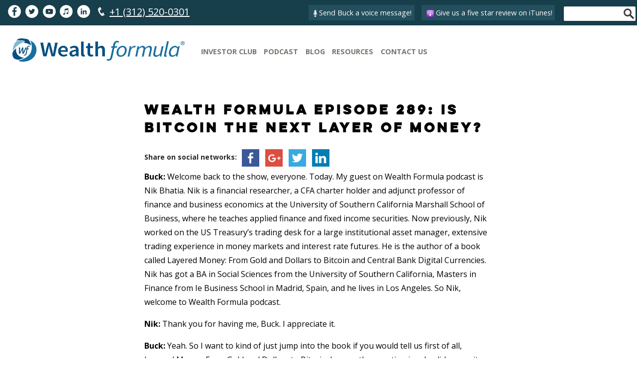

--- FILE ---
content_type: text/html; charset=UTF-8
request_url: https://www.wealthformula.com/transcripts/wealth-formula-episode-289-is-bitcoin-the-next-layer-of-money/
body_size: 22456
content:
<!DOCTYPE html>
<html lang="en-US" >

<head>
	    
	<!-- cambio 30/09/2019 --> 
	<!-- Google Tag Manager : added 09/08/2019 -->
	<script>(function(w,d,s,l,i){w[l]=w[l]||[];w[l].push({'gtm.start':
	new Date().getTime(),event:'gtm.js'});var f=d.getElementsByTagName(s)[0],
	j=d.createElement(s),dl=l!='dataLayer'?'&l='+l:'';j.async=true;j.src=
	'https://www.googletagmanager.com/gtm.js?id='+i+dl;f.parentNode.insertBefore(j,f);
	})(window,document,'script','dataLayer','GTM-5PWJ6LH');</script>
	<!-- End Google Tag Manager -->

	<!-- Global site tag (gtag.js) - Google Analytics -->
	<!-- script async src="https://www.googletagmanager.com/gtag/js?id=UA-44790231-8"></script>
	<script>
	  window.dataLayer = window.dataLayer || [];
	  function gtag(){dataLayer.push(arguments);}
	  gtag('js', new Date());
	
	  gtag('config', 'UA-44790231-8');
	</script-->

    <meta charset="UTF-8">
    <meta name="viewport" content="width=device-width, initial-scale=1">
    
    <link href="https://fonts.googleapis.com/css?family=Open+Sans:400,700" rel="stylesheet">
    
    <link href="https://fonts.googleapis.com/css?family=Raleway:700" rel="stylesheet">
    
    <link rel='stylesheet' href='https://www.wealthformula.com/wp-content/themes/wealthformula3/fonts/didot/stylesheet.css' type='text/css' media='all' />
    
    <link rel='stylesheet' href='https://www.wealthformula.com/wp-content/themes/wealthformula3/fonts/lulo/stylesheet.css' type='text/css' media='all' />
    
    <link rel='stylesheet' href='https://www.wealthformula.com/wp-content/themes/wealthformula3/style.css?v=2.37.6974c55e6910d' type='text/css' media='all' />
    
    <script type="text/javascript" src="https://www.wealthformula.com/wp-includes/js/jquery/jquery.min.js?ver=3.7.0"></script>
    
    <meta name='robots' content='index, follow, max-image-preview:large, max-snippet:-1, max-video-preview:-1' />

	<!-- This site is optimized with the Yoast SEO plugin v26.6 - https://yoast.com/wordpress/plugins/seo/ -->
	<title>Wealth Formula Episode 289: Is Bitcoin the Next Layer of Money? - Wealth Formula</title>
	<link rel="canonical" href="https://www.wealthformula.com/transcripts/wealth-formula-episode-289-is-bitcoin-the-next-layer-of-money/" />
	<meta property="og:locale" content="en_US" />
	<meta property="og:type" content="article" />
	<meta property="og:title" content="Wealth Formula Episode 289: Is Bitcoin the Next Layer of Money? - Wealth Formula" />
	<meta property="og:description" content="Buck: Welcome back to the show, everyone. Today. My guest on Wealth Formula podcast is Nik Bhatia. Nik is a financial researcher, a CFA charter holder and adjunct professor of finance and business economics at the University of Southern California Marshall School of Business, where he teaches applied finance and fixed [&hellip;]" />
	<meta property="og:url" content="https://www.wealthformula.com/transcripts/wealth-formula-episode-289-is-bitcoin-the-next-layer-of-money/" />
	<meta property="og:site_name" content="Wealth Formula" />
	<meta property="article:publisher" content="https://www.facebook.com/wealthformulapodcast/" />
	<meta property="article:published_time" content="2021-11-09T17:21:59+00:00" />
	<meta property="article:modified_time" content="2021-11-09T17:22:03+00:00" />
	<meta name="author" content="Phil" />
	<meta name="twitter:card" content="summary_large_image" />
	<meta name="twitter:creator" content="@BuckJoffrey" />
	<meta name="twitter:site" content="@BuckJoffrey" />
	<script type="application/ld+json" class="yoast-schema-graph">{"@context":"https://schema.org","@graph":[{"@type":"Article","@id":"https://www.wealthformula.com/transcripts/wealth-formula-episode-289-is-bitcoin-the-next-layer-of-money/#article","isPartOf":{"@id":"https://www.wealthformula.com/transcripts/wealth-formula-episode-289-is-bitcoin-the-next-layer-of-money/"},"author":{"name":"Phil","@id":"https://www.wealthformula.com/#/schema/person/8b71c455bb1d6cdeb7f83a177114a15b"},"headline":"Wealth Formula Episode 289: Is Bitcoin the Next Layer of Money?","datePublished":"2021-11-09T17:21:59+00:00","dateModified":"2021-11-09T17:22:03+00:00","mainEntityOfPage":{"@id":"https://www.wealthformula.com/transcripts/wealth-formula-episode-289-is-bitcoin-the-next-layer-of-money/"},"wordCount":4971,"commentCount":0,"publisher":{"@id":"https://www.wealthformula.com/#organization"},"articleSection":["Transcripts"],"inLanguage":"en-US"},{"@type":"WebPage","@id":"https://www.wealthformula.com/transcripts/wealth-formula-episode-289-is-bitcoin-the-next-layer-of-money/","url":"https://www.wealthformula.com/transcripts/wealth-formula-episode-289-is-bitcoin-the-next-layer-of-money/","name":"Wealth Formula Episode 289: Is Bitcoin the Next Layer of Money? - Wealth Formula","isPartOf":{"@id":"https://www.wealthformula.com/#website"},"datePublished":"2021-11-09T17:21:59+00:00","dateModified":"2021-11-09T17:22:03+00:00","breadcrumb":{"@id":"https://www.wealthformula.com/transcripts/wealth-formula-episode-289-is-bitcoin-the-next-layer-of-money/#breadcrumb"},"inLanguage":"en-US","potentialAction":[{"@type":"ReadAction","target":["https://www.wealthformula.com/transcripts/wealth-formula-episode-289-is-bitcoin-the-next-layer-of-money/"]}]},{"@type":"BreadcrumbList","@id":"https://www.wealthformula.com/transcripts/wealth-formula-episode-289-is-bitcoin-the-next-layer-of-money/#breadcrumb","itemListElement":[{"@type":"ListItem","position":1,"name":"Home","item":"https://www.wealthformula.com/"},{"@type":"ListItem","position":2,"name":"Wealth Formula Episode 289: Is Bitcoin the Next Layer of Money?"}]},{"@type":"WebSite","@id":"https://www.wealthformula.com/#website","url":"https://www.wealthformula.com/","name":"Wealth Formula","description":"Financial Education and Entrepreneurship for Professionals","publisher":{"@id":"https://www.wealthformula.com/#organization"},"potentialAction":[{"@type":"SearchAction","target":{"@type":"EntryPoint","urlTemplate":"https://www.wealthformula.com/?s={search_term_string}"},"query-input":{"@type":"PropertyValueSpecification","valueRequired":true,"valueName":"search_term_string"}}],"inLanguage":"en-US"},{"@type":"Organization","@id":"https://www.wealthformula.com/#organization","name":"Wealth Formula","url":"https://www.wealthformula.com/","logo":{"@type":"ImageObject","inLanguage":"en-US","@id":"https://www.wealthformula.com/#/schema/logo/image/","url":"https://www.wealthformula.com/wp-content/uploads/2018/01/logo-squarex2000.jpg","contentUrl":"https://www.wealthformula.com/wp-content/uploads/2018/01/logo-squarex2000.jpg","width":2000,"height":2000,"caption":"Wealth Formula"},"image":{"@id":"https://www.wealthformula.com/#/schema/logo/image/"},"sameAs":["https://www.facebook.com/wealthformulapodcast/","https://x.com/BuckJoffrey"]},{"@type":"Person","@id":"https://www.wealthformula.com/#/schema/person/8b71c455bb1d6cdeb7f83a177114a15b","name":"Phil","image":{"@type":"ImageObject","inLanguage":"en-US","@id":"https://www.wealthformula.com/#/schema/person/image/","url":"https://secure.gravatar.com/avatar/ec5c26164e4dc6b39d0fae3f2b11361e8d71d3b1c7ad256701195166e8023d21?s=96&d=mm&r=g","contentUrl":"https://secure.gravatar.com/avatar/ec5c26164e4dc6b39d0fae3f2b11361e8d71d3b1c7ad256701195166e8023d21?s=96&d=mm&r=g","caption":"Phil"}}]}</script>
	<!-- / Yoast SEO plugin. -->


<link rel='dns-prefetch' href='//ws.sharethis.com' />
<link rel="alternate" title="oEmbed (JSON)" type="application/json+oembed" href="https://www.wealthformula.com/wp-json/oembed/1.0/embed?url=https%3A%2F%2Fwww.wealthformula.com%2Ftranscripts%2Fwealth-formula-episode-289-is-bitcoin-the-next-layer-of-money%2F" />
<link rel="alternate" title="oEmbed (XML)" type="text/xml+oembed" href="https://www.wealthformula.com/wp-json/oembed/1.0/embed?url=https%3A%2F%2Fwww.wealthformula.com%2Ftranscripts%2Fwealth-formula-episode-289-is-bitcoin-the-next-layer-of-money%2F&#038;format=xml" />
<style id='wp-img-auto-sizes-contain-inline-css' type='text/css'>
img:is([sizes=auto i],[sizes^="auto," i]){contain-intrinsic-size:3000px 1500px}
/*# sourceURL=wp-img-auto-sizes-contain-inline-css */
</style>
<style id='wp-emoji-styles-inline-css' type='text/css'>

	img.wp-smiley, img.emoji {
		display: inline !important;
		border: none !important;
		box-shadow: none !important;
		height: 1em !important;
		width: 1em !important;
		margin: 0 0.07em !important;
		vertical-align: -0.1em !important;
		background: none !important;
		padding: 0 !important;
	}
/*# sourceURL=wp-emoji-styles-inline-css */
</style>
<link rel='stylesheet' id='wp-block-library-css' href='https://www.wealthformula.com/wp-includes/css/dist/block-library/style.min.css?ver=6.9' type='text/css' media='all' />
<style id='classic-theme-styles-inline-css' type='text/css'>
/*! This file is auto-generated */
.wp-block-button__link{color:#fff;background-color:#32373c;border-radius:9999px;box-shadow:none;text-decoration:none;padding:calc(.667em + 2px) calc(1.333em + 2px);font-size:1.125em}.wp-block-file__button{background:#32373c;color:#fff;text-decoration:none}
/*# sourceURL=/wp-includes/css/classic-themes.min.css */
</style>
<style id='powerpress-player-block-style-inline-css' type='text/css'>


/*# sourceURL=https://www.wealthformula.com/wp-content/plugins/powerpress/blocks/player-block/build/style-index.css */
</style>
<style id='global-styles-inline-css' type='text/css'>
:root{--wp--preset--aspect-ratio--square: 1;--wp--preset--aspect-ratio--4-3: 4/3;--wp--preset--aspect-ratio--3-4: 3/4;--wp--preset--aspect-ratio--3-2: 3/2;--wp--preset--aspect-ratio--2-3: 2/3;--wp--preset--aspect-ratio--16-9: 16/9;--wp--preset--aspect-ratio--9-16: 9/16;--wp--preset--color--black: #000000;--wp--preset--color--cyan-bluish-gray: #abb8c3;--wp--preset--color--white: #ffffff;--wp--preset--color--pale-pink: #f78da7;--wp--preset--color--vivid-red: #cf2e2e;--wp--preset--color--luminous-vivid-orange: #ff6900;--wp--preset--color--luminous-vivid-amber: #fcb900;--wp--preset--color--light-green-cyan: #7bdcb5;--wp--preset--color--vivid-green-cyan: #00d084;--wp--preset--color--pale-cyan-blue: #8ed1fc;--wp--preset--color--vivid-cyan-blue: #0693e3;--wp--preset--color--vivid-purple: #9b51e0;--wp--preset--gradient--vivid-cyan-blue-to-vivid-purple: linear-gradient(135deg,rgb(6,147,227) 0%,rgb(155,81,224) 100%);--wp--preset--gradient--light-green-cyan-to-vivid-green-cyan: linear-gradient(135deg,rgb(122,220,180) 0%,rgb(0,208,130) 100%);--wp--preset--gradient--luminous-vivid-amber-to-luminous-vivid-orange: linear-gradient(135deg,rgb(252,185,0) 0%,rgb(255,105,0) 100%);--wp--preset--gradient--luminous-vivid-orange-to-vivid-red: linear-gradient(135deg,rgb(255,105,0) 0%,rgb(207,46,46) 100%);--wp--preset--gradient--very-light-gray-to-cyan-bluish-gray: linear-gradient(135deg,rgb(238,238,238) 0%,rgb(169,184,195) 100%);--wp--preset--gradient--cool-to-warm-spectrum: linear-gradient(135deg,rgb(74,234,220) 0%,rgb(151,120,209) 20%,rgb(207,42,186) 40%,rgb(238,44,130) 60%,rgb(251,105,98) 80%,rgb(254,248,76) 100%);--wp--preset--gradient--blush-light-purple: linear-gradient(135deg,rgb(255,206,236) 0%,rgb(152,150,240) 100%);--wp--preset--gradient--blush-bordeaux: linear-gradient(135deg,rgb(254,205,165) 0%,rgb(254,45,45) 50%,rgb(107,0,62) 100%);--wp--preset--gradient--luminous-dusk: linear-gradient(135deg,rgb(255,203,112) 0%,rgb(199,81,192) 50%,rgb(65,88,208) 100%);--wp--preset--gradient--pale-ocean: linear-gradient(135deg,rgb(255,245,203) 0%,rgb(182,227,212) 50%,rgb(51,167,181) 100%);--wp--preset--gradient--electric-grass: linear-gradient(135deg,rgb(202,248,128) 0%,rgb(113,206,126) 100%);--wp--preset--gradient--midnight: linear-gradient(135deg,rgb(2,3,129) 0%,rgb(40,116,252) 100%);--wp--preset--font-size--small: 13px;--wp--preset--font-size--medium: 20px;--wp--preset--font-size--large: 36px;--wp--preset--font-size--x-large: 42px;--wp--preset--spacing--20: 0.44rem;--wp--preset--spacing--30: 0.67rem;--wp--preset--spacing--40: 1rem;--wp--preset--spacing--50: 1.5rem;--wp--preset--spacing--60: 2.25rem;--wp--preset--spacing--70: 3.38rem;--wp--preset--spacing--80: 5.06rem;--wp--preset--shadow--natural: 6px 6px 9px rgba(0, 0, 0, 0.2);--wp--preset--shadow--deep: 12px 12px 50px rgba(0, 0, 0, 0.4);--wp--preset--shadow--sharp: 6px 6px 0px rgba(0, 0, 0, 0.2);--wp--preset--shadow--outlined: 6px 6px 0px -3px rgb(255, 255, 255), 6px 6px rgb(0, 0, 0);--wp--preset--shadow--crisp: 6px 6px 0px rgb(0, 0, 0);}:where(.is-layout-flex){gap: 0.5em;}:where(.is-layout-grid){gap: 0.5em;}body .is-layout-flex{display: flex;}.is-layout-flex{flex-wrap: wrap;align-items: center;}.is-layout-flex > :is(*, div){margin: 0;}body .is-layout-grid{display: grid;}.is-layout-grid > :is(*, div){margin: 0;}:where(.wp-block-columns.is-layout-flex){gap: 2em;}:where(.wp-block-columns.is-layout-grid){gap: 2em;}:where(.wp-block-post-template.is-layout-flex){gap: 1.25em;}:where(.wp-block-post-template.is-layout-grid){gap: 1.25em;}.has-black-color{color: var(--wp--preset--color--black) !important;}.has-cyan-bluish-gray-color{color: var(--wp--preset--color--cyan-bluish-gray) !important;}.has-white-color{color: var(--wp--preset--color--white) !important;}.has-pale-pink-color{color: var(--wp--preset--color--pale-pink) !important;}.has-vivid-red-color{color: var(--wp--preset--color--vivid-red) !important;}.has-luminous-vivid-orange-color{color: var(--wp--preset--color--luminous-vivid-orange) !important;}.has-luminous-vivid-amber-color{color: var(--wp--preset--color--luminous-vivid-amber) !important;}.has-light-green-cyan-color{color: var(--wp--preset--color--light-green-cyan) !important;}.has-vivid-green-cyan-color{color: var(--wp--preset--color--vivid-green-cyan) !important;}.has-pale-cyan-blue-color{color: var(--wp--preset--color--pale-cyan-blue) !important;}.has-vivid-cyan-blue-color{color: var(--wp--preset--color--vivid-cyan-blue) !important;}.has-vivid-purple-color{color: var(--wp--preset--color--vivid-purple) !important;}.has-black-background-color{background-color: var(--wp--preset--color--black) !important;}.has-cyan-bluish-gray-background-color{background-color: var(--wp--preset--color--cyan-bluish-gray) !important;}.has-white-background-color{background-color: var(--wp--preset--color--white) !important;}.has-pale-pink-background-color{background-color: var(--wp--preset--color--pale-pink) !important;}.has-vivid-red-background-color{background-color: var(--wp--preset--color--vivid-red) !important;}.has-luminous-vivid-orange-background-color{background-color: var(--wp--preset--color--luminous-vivid-orange) !important;}.has-luminous-vivid-amber-background-color{background-color: var(--wp--preset--color--luminous-vivid-amber) !important;}.has-light-green-cyan-background-color{background-color: var(--wp--preset--color--light-green-cyan) !important;}.has-vivid-green-cyan-background-color{background-color: var(--wp--preset--color--vivid-green-cyan) !important;}.has-pale-cyan-blue-background-color{background-color: var(--wp--preset--color--pale-cyan-blue) !important;}.has-vivid-cyan-blue-background-color{background-color: var(--wp--preset--color--vivid-cyan-blue) !important;}.has-vivid-purple-background-color{background-color: var(--wp--preset--color--vivid-purple) !important;}.has-black-border-color{border-color: var(--wp--preset--color--black) !important;}.has-cyan-bluish-gray-border-color{border-color: var(--wp--preset--color--cyan-bluish-gray) !important;}.has-white-border-color{border-color: var(--wp--preset--color--white) !important;}.has-pale-pink-border-color{border-color: var(--wp--preset--color--pale-pink) !important;}.has-vivid-red-border-color{border-color: var(--wp--preset--color--vivid-red) !important;}.has-luminous-vivid-orange-border-color{border-color: var(--wp--preset--color--luminous-vivid-orange) !important;}.has-luminous-vivid-amber-border-color{border-color: var(--wp--preset--color--luminous-vivid-amber) !important;}.has-light-green-cyan-border-color{border-color: var(--wp--preset--color--light-green-cyan) !important;}.has-vivid-green-cyan-border-color{border-color: var(--wp--preset--color--vivid-green-cyan) !important;}.has-pale-cyan-blue-border-color{border-color: var(--wp--preset--color--pale-cyan-blue) !important;}.has-vivid-cyan-blue-border-color{border-color: var(--wp--preset--color--vivid-cyan-blue) !important;}.has-vivid-purple-border-color{border-color: var(--wp--preset--color--vivid-purple) !important;}.has-vivid-cyan-blue-to-vivid-purple-gradient-background{background: var(--wp--preset--gradient--vivid-cyan-blue-to-vivid-purple) !important;}.has-light-green-cyan-to-vivid-green-cyan-gradient-background{background: var(--wp--preset--gradient--light-green-cyan-to-vivid-green-cyan) !important;}.has-luminous-vivid-amber-to-luminous-vivid-orange-gradient-background{background: var(--wp--preset--gradient--luminous-vivid-amber-to-luminous-vivid-orange) !important;}.has-luminous-vivid-orange-to-vivid-red-gradient-background{background: var(--wp--preset--gradient--luminous-vivid-orange-to-vivid-red) !important;}.has-very-light-gray-to-cyan-bluish-gray-gradient-background{background: var(--wp--preset--gradient--very-light-gray-to-cyan-bluish-gray) !important;}.has-cool-to-warm-spectrum-gradient-background{background: var(--wp--preset--gradient--cool-to-warm-spectrum) !important;}.has-blush-light-purple-gradient-background{background: var(--wp--preset--gradient--blush-light-purple) !important;}.has-blush-bordeaux-gradient-background{background: var(--wp--preset--gradient--blush-bordeaux) !important;}.has-luminous-dusk-gradient-background{background: var(--wp--preset--gradient--luminous-dusk) !important;}.has-pale-ocean-gradient-background{background: var(--wp--preset--gradient--pale-ocean) !important;}.has-electric-grass-gradient-background{background: var(--wp--preset--gradient--electric-grass) !important;}.has-midnight-gradient-background{background: var(--wp--preset--gradient--midnight) !important;}.has-small-font-size{font-size: var(--wp--preset--font-size--small) !important;}.has-medium-font-size{font-size: var(--wp--preset--font-size--medium) !important;}.has-large-font-size{font-size: var(--wp--preset--font-size--large) !important;}.has-x-large-font-size{font-size: var(--wp--preset--font-size--x-large) !important;}
:where(.wp-block-post-template.is-layout-flex){gap: 1.25em;}:where(.wp-block-post-template.is-layout-grid){gap: 1.25em;}
:where(.wp-block-term-template.is-layout-flex){gap: 1.25em;}:where(.wp-block-term-template.is-layout-grid){gap: 1.25em;}
:where(.wp-block-columns.is-layout-flex){gap: 2em;}:where(.wp-block-columns.is-layout-grid){gap: 2em;}
:root :where(.wp-block-pullquote){font-size: 1.5em;line-height: 1.6;}
/*# sourceURL=global-styles-inline-css */
</style>
<link rel='stylesheet' id='daextrevop-audio-file-player-css' href='https://www.wealthformula.com/wp-content/plugins/real-voice-pro/public/assets/css/audio-file-player.css?ver=1.24' type='text/css' media='all' />
<link rel='stylesheet' id='daextrevop-custom-css' href='https://www.wealthformula.com/wp-content/uploads/daextrevop_uploads/custom-1.css?ver=1.24' type='text/css' media='all' />
<link rel='stylesheet' id='simple-share-buttons-adder-ssba-css' href='https://www.wealthformula.com/wp-content/plugins/simple-share-buttons-adder/css/ssba.css?ver=1767835226' type='text/css' media='all' />
<style id='simple-share-buttons-adder-ssba-inline-css' type='text/css'>
	.ssba {
									padding: 20px;
									
									
									
								}
								.ssba img
								{
									width: 35px !important;
									padding: 6px;
									border:  0;
									box-shadow: none !important;
									display: inline !important;
									vertical-align: middle;
									box-sizing: unset;
								}

								.ssba-classic-2 .ssbp-text {
									display: none!important;
								}

								.ssba .fb-save
								{
								padding: 6px;
								line-height: 30px; }
								.ssba, .ssba a
								{
									text-decoration:none;
									background: none;
									
									font-size: 14px;
									
									font-weight: bold;
								}
								

			   #ssba-bar-2 .ssbp-bar-list {
					max-width: 48px !important;;
			   }
			   #ssba-bar-2 .ssbp-bar-list li a {height: 48px !important; width: 48px !important; 
				}
				#ssba-bar-2 .ssbp-bar-list li a:hover {
				}

				#ssba-bar-2 .ssbp-bar-list li a svg,
				 #ssba-bar-2 .ssbp-bar-list li a svg path, .ssbp-bar-list li a.ssbp-surfingbird span:not(.color-icon) svg polygon {line-height: 48px !important;; font-size: 18px;}
				#ssba-bar-2 .ssbp-bar-list li a:hover svg,
				 #ssba-bar-2 .ssbp-bar-list li a:hover svg path, .ssbp-bar-list li a.ssbp-surfingbird span:not(.color-icon) svg polygon {}
				#ssba-bar-2 .ssbp-bar-list li {
				margin: 0px 0!important;
				}@media only screen and ( max-width: 750px ) {
				#ssba-bar-2 {
				display: block;
				}
			}
/*# sourceURL=simple-share-buttons-adder-ssba-inline-css */
</style>
<!--n2css--><!--n2js--><script type="text/javascript" src="https://www.wealthformula.com/wp-includes/js/jquery/jquery.min.js?ver=3.7.1" id="jquery-core-js"></script>
<script type="text/javascript" src="https://www.wealthformula.com/wp-includes/js/jquery/jquery-migrate.min.js?ver=3.4.1" id="jquery-migrate-js"></script>
<script id='st_insights_js' type="text/javascript" src="https://ws.sharethis.com/button/st_insights.js?publisher=4d48b7c5-0ae3-43d4-bfbe-3ff8c17a8ae6&amp;product=simpleshare&amp;ver=8.5.3" id="ssba-sharethis-js"></script>
<link rel="https://api.w.org/" href="https://www.wealthformula.com/wp-json/" /><link rel="alternate" title="JSON" type="application/json" href="https://www.wealthformula.com/wp-json/wp/v2/posts/5388" /><link rel="EditURI" type="application/rsd+xml" title="RSD" href="https://www.wealthformula.com/xmlrpc.php?rsd" />
<link rel='shortlink' href='https://www.wealthformula.com/?p=5388' />
<script type='text/javascript'>
var tminusnow = '{"now":"1\/24\/2026 07:13:02"}';
</script>            <script type="text/javascript"><!--
                                function powerpress_pinw(pinw_url){window.open(pinw_url, 'PowerPressPlayer','toolbar=0,status=0,resizable=1,width=460,height=320');	return false;}
                //-->

                // tabnab protection
                window.addEventListener('load', function () {
                    // make all links have rel="noopener noreferrer"
                    document.querySelectorAll('a[target="_blank"]').forEach(link => {
                        link.setAttribute('rel', 'noopener noreferrer');
                    });
                });
            </script>
            <meta name="generator" content="Elementor 3.34.0; features: additional_custom_breakpoints; settings: css_print_method-internal, google_font-enabled, font_display-auto">
			<style>
				.e-con.e-parent:nth-of-type(n+4):not(.e-lazyloaded):not(.e-no-lazyload),
				.e-con.e-parent:nth-of-type(n+4):not(.e-lazyloaded):not(.e-no-lazyload) * {
					background-image: none !important;
				}
				@media screen and (max-height: 1024px) {
					.e-con.e-parent:nth-of-type(n+3):not(.e-lazyloaded):not(.e-no-lazyload),
					.e-con.e-parent:nth-of-type(n+3):not(.e-lazyloaded):not(.e-no-lazyload) * {
						background-image: none !important;
					}
				}
				@media screen and (max-height: 640px) {
					.e-con.e-parent:nth-of-type(n+2):not(.e-lazyloaded):not(.e-no-lazyload),
					.e-con.e-parent:nth-of-type(n+2):not(.e-lazyloaded):not(.e-no-lazyload) * {
						background-image: none !important;
					}
				}
			</style>
			<style type="text/css">.broken_link, a.broken_link {
	text-decoration: line-through;
}</style><link rel="icon" href="https://www.wealthformula.com/wp-content/uploads/2020/11/cropped-round-wf-32x32.png" sizes="32x32" />
<link rel="icon" href="https://www.wealthformula.com/wp-content/uploads/2020/11/cropped-round-wf-192x192.png" sizes="192x192" />
<link rel="apple-touch-icon" href="https://www.wealthformula.com/wp-content/uploads/2020/11/cropped-round-wf-180x180.png" />
<meta name="msapplication-TileImage" content="https://www.wealthformula.com/wp-content/uploads/2020/11/cropped-round-wf-270x270.png" />
		<style type="text/css" id="wp-custom-css">
			.ssba {
    padding: 0px;
}

#top-banner {
    text-align: center;
    margin-top: 4em;
    position: relative;
    clear: both;
    display: flex;
    justify-content: center;
    flex-direction: column;
}

.single-post .type-post img {
	max-width: 100%;
	height: auto;
}

.page-id-975 .elementor-section .elementor-container {
	display:inline-flex;
}

.page-id-975 .elementor-column {
	flex-direction: column;
}

.elementor-975 .elementor-element.elementor-element-ca80208 .elementor-posts-container .elementor-post__thumbnail {
	    padding-bottom: 0;
}

.elementor-975 .elementor-element.elementor-element-ca80208 .elementor-pagination {
    text-align: center;
    margin-top: 37px;
    font-size: 1.1em;
}

.page-id-975 .ssba {
	display: none;
}

@media screen and (max-width: 850px) {
	#main-logo img {
    width: 100%;
}
	.buck .column1 img {
		height: auto;
	}
}

/* Estilos generales para la lista */
.blog-posts ul {
    list-style-type: none;
    padding: 0;
    display: grid;
    grid-template-columns: 1fr; /* Una columna por defecto */
    gap: 20px; /* Espacio entre los elementos */
}

.blog-posts li {
    padding: 20px;
    border: 1px solid #ddd;
    border-radius: 5px;
    overflow: hidden;
    display: flex;
    flex-direction: column;
    align-items: flex-start;
}

/* Estilos para la imagen destacada */
.blog-posts .post-thumbnail img {
    max-width: 100%;
    height: auto;
    border-radius: 5px;
}

/* Estilos para el título */
.blog-posts .post-title {
        font-size: 1.2em;
    margin: 10px 0;
    line-height: 25px;

}

.blog-posts .post-title a {
    text-decoration: none;
    color: #333;
}

.blog-posts .post-title a:hover {
    color: #0073aa;
}

/* Estilos para el extracto */
.blog-posts .post-excerpt {
    font-size: 1em;
    color: #666;
    text-align: left;
	  margin-bottom: 13px;
}

.blog-posts .read-more {
    display: inline-block;
    padding: 10px 15px;
    background-color: #0073aa;
    color: white;
    text-decoration: none;
    border-radius: 5px;
    transition: background-color 0.3s ease;
    margin-top: auto; /* Empuja el botón hacia la parte inferior */
}

.blog-posts .read-more:hover {
    background-color: #005f8a;
}

.blog-posts h1 {
	text-align: center;
}

/* Estilos responsivos */
@media (min-width: 600px) {
   .blog-posts ul {
        grid-template-columns: repeat(1, 1fr); /* Dos columnas en tabletas */
    }

    .blog-posts li {
        flex-direction: column;
        align-items: flex-start;
    }
}

@media (min-width: 1024px) {
    .blog-posts ul {
        grid-template-columns: repeat(3, 1fr); /* Tres columnas en escritorio */
    }

    .blog-posts li {
        flex-direction: column;
        align-items: flex-start;
    }
}


#gform_16 label, #gform_wrapper_25 label {
    display: none;
}

#gform_16 label, #gform_wrapper_25 label {
    display: none;
}

input#input_3_1_25 {
    margin-bottom: 0 !important;
}

#gform_16 label, #gform_wrapper_25 label {
    display: none;
}

#gform_16 input, #gform_16 textarea, #gform_wrapper_25 input, #gform_wrapper_25 textarea, form.contact input, form.contact textarea {
    display: block;
    width: 100% !important;
    margin: .8em !important;
    background-color: #163e4b !important;
    border-color: #fff !important;
    color: #fff !important;
}

#field_25_5 .investment_find_more {
	display:none;
}

#field_25_4 {
	display:none;
}


@media (max-width: 765px) {
	.two-comps {
    background-color: transparent;
}
	.two-comps .inner {
		padding: 0;
	}
}		</style>
		<noscript><style id="rocket-lazyload-nojs-css">.rll-youtube-player, [data-lazy-src]{display:none !important;}</style></noscript>

<!-- Begin Inspectlet JS Code -->
<script type="text/javascript" id="inspectletjs">
(function() {
var insp_ab_loader = true; // set this boolean to false to disable the A/B testing loader
window.__insp = window.__insp || [];
__insp.push(['wid', 1677635273]);
var ldinsp = function(){
if(typeof window.__inspld != "undefined") return; window.__inspld = 1; var insp = document.createElement('script'); insp.type = 'text/javascript'; insp.async = true; insp.id = "inspsync"; insp.src = ('https:' == document.location.protocol ? 'https' : 'http') + '://cdn.inspectlet.com/inspectlet.js?wid=1677635273&r=' + Math.floor(new Date().getTime()/3600000); var x = document.getElementsByTagName('script')[0]; x.parentNode.insertBefore(insp, x);if(typeof insp_ab_loader != "undefined" && insp_ab_loader){ var adlt = function(){ var e = document.getElementById('insp_abl'); if(e){ e.parentNode.removeChild(e); __insp.push(['ab_timeout']); }}; var adlc = "body{ visibility: hidden !important; }"; var adln = typeof insp_ab_loader_t != "undefined" ? insp_ab_loader_t : 1200; insp.onerror = adlt; var abti = setTimeout(adlt, adln); window.__insp_abt = abti; var abl = document.createElement('style'); abl.id = "insp_abl"; abl.type = "text/css"; if(abl.styleSheet) abl.styleSheet.cssText = adlc; else abl.appendChild(document.createTextNode(adlc)); document.head.appendChild(abl); } };
setTimeout(ldinsp, 0);
})();
</script>
<!-- End Inspectlet JS Code -->

<!-- Simplify Code -->
<script async src='https://tag.simpli.fi/sifitag/13031de0-9f3f-0137-e9b7-06a9ed4ca31b'></script>



</head>
    
<body data-rsssl=1 class="wp-singular post-template-default single single-post postid-5388 single-format-standard wp-theme-wealthformula3 elementor-default elementor-kit-4699">
	 <!-- Google Tag Manager (noscript) : added 09/08/2019 -->
	<noscript><iframe src="https://www.googletagmanager.com/ns.html?id=GTM-5PWJ6LH"
	height="0" width="0" style="display:none;visibility:hidden"></iframe></noscript>
	<!-- End Google Tag Manager (noscript) -->   
    <div id="top-bar">
        <div class="inner">
            <a href="https://www.facebook.com/wealthformulapodcast/" target="_blank"><img src="data:image/svg+xml,%3Csvg%20xmlns='http://www.w3.org/2000/svg'%20viewBox='0%200%2026%2026'%3E%3C/svg%3E" width="26" height="26" data-lazy-src="https://www.wealthformula.com/wp-content/themes/wealthformula3/images/facebook.png"><noscript><img src="https://www.wealthformula.com/wp-content/themes/wealthformula3/images/facebook.png" width="26" height="26"></noscript></a>
            <a href="https://twitter.com/BuckJoffrey" target="_blank"><img src="data:image/svg+xml,%3Csvg%20xmlns='http://www.w3.org/2000/svg'%20viewBox='0%200%2026%2026'%3E%3C/svg%3E" width="26" height="26" data-lazy-src="https://www.wealthformula.com/wp-content/themes/wealthformula3/images/twitter.png"><noscript><img src="https://www.wealthformula.com/wp-content/themes/wealthformula3/images/twitter.png" width="26" height="26"></noscript></a>
            <a href="https://www.youtube.com/channel/UC9w0QxH3BnRbufdezIy2cjA" target="_blank"><img src="data:image/svg+xml,%3Csvg%20xmlns='http://www.w3.org/2000/svg'%20viewBox='0%200%2026%2026'%3E%3C/svg%3E" width="26" height="26" data-lazy-src="https://www.wealthformula.com/wp-content/themes/wealthformula3/images/youtube.png"><noscript><img src="https://www.wealthformula.com/wp-content/themes/wealthformula3/images/youtube.png" width="26" height="26"></noscript></a>
            <a href="https://itunes.apple.com/us/podcast/wealth-formula-podcast/id718416620?mt=2" target="_blank"><img src="data:image/svg+xml,%3Csvg%20xmlns='http://www.w3.org/2000/svg'%20viewBox='0%200%2026%2026'%3E%3C/svg%3E" width="26" height="26" data-lazy-src="https://www.wealthformula.com/wp-content/themes/wealthformula3/images/itunes.png"><noscript><img src="https://www.wealthformula.com/wp-content/themes/wealthformula3/images/itunes.png" width="26" height="26"></noscript></a>
            <a href="https://www.linkedin.com/in/buck-joffrey-md" target="_blank"><img src="data:image/svg+xml,%3Csvg%20xmlns='http://www.w3.org/2000/svg'%20viewBox='0%200%2026%2026'%3E%3C/svg%3E" width="26" height="26" data-lazy-src="https://www.wealthformula.com/wp-content/themes/wealthformula3/images/linkedin.png"><noscript><img src="https://www.wealthformula.com/wp-content/themes/wealthformula3/images/linkedin.png" width="26" height="26"></noscript></a>
            <a href="tel:+1-312-520-0301" target="_blank"><img src="data:image/svg+xml,%3Csvg%20xmlns='http://www.w3.org/2000/svg'%20viewBox='0%200%2026%2026'%3E%3C/svg%3E" width="26" height="26" data-lazy-src="https://www.wealthformula.com/wp-content/themes/wealthformula3/images/phone2.png"><noscript><img src="https://www.wealthformula.com/wp-content/themes/wealthformula3/images/phone2.png" width="26" height="26"></noscript></a>
            <form role="search" method="get" id="searchform" class="searchform" action="https://www.wealthformula.com/">
				<div>
					<label class="screen-reader-text" for="s">Search for:</label>
					<input type="text" value="" name="s" id="s" />
					<input type="submit" id="searchsubmit" value="Search" />
				</div>
			</form>            <a href="tel:+1-312-520-0301" class="headertel">+1 (312) 520-0301</a>
            
            <a target="_blank" href="https://itunes.apple.com/us/podcast/the-wealth-formula-podcast-by-buck-joffrey-wealth-formula/id718416620?mt=2" class="header-review">
            	<img style="vertical-align: middle;" width="30" height="30" src="data:image/svg+xml,%3Csvg%20xmlns='http://www.w3.org/2000/svg'%20viewBox='0%200%2030%2030'%3E%3C/svg%3E" data-lazy-src="https://support.apple.com/library/content/dam/edam/applecare/images/en_US/ios/podcasts/ios9-podcasts-app-tile.png"><noscript><img style="vertical-align: middle;" width="30" height="30" src="https://support.apple.com/library/content/dam/edam/applecare/images/en_US/ios/podcasts/ios9-podcasts-app-tile.png"></noscript>
            	Give us a five star review on iTunes!
            </a>
            
            
            <div class="header-voicemail">
            	<img style="vertical-align: middle;" src="data:image/svg+xml,%3Csvg%20xmlns='http://www.w3.org/2000/svg'%20viewBox='0%200%200%200'%3E%3C/svg%3E" data-lazy-src="https://www.wealthformula.com/wp-content/themes/wealthformula3/images/mic-small.png"><noscript><img style="vertical-align: middle;" src="https://www.wealthformula.com/wp-content/themes/wealthformula3/images/mic-small.png"></noscript>
            	Send Buck a voice message! 
            </div>
            
            
            
        </div>
    </div>
    
    <div id="header">
        <div class="inner">
            <a href="/"><img id="main-logo" src="data:image/svg+xml,%3Csvg%20xmlns='http://www.w3.org/2000/svg'%20viewBox='0%200%20318%2047'%3E%3C/svg%3E" width="318" height="47" data-lazy-src="/wp-content/uploads/2018/04/wealthformula-logo-r-1.png" /><noscript><img id="main-logo" src="/wp-content/uploads/2018/04/wealthformula-logo-r-1.png" width="318" height="47" /></noscript></a>
            <div class="mobile-menu-switch">☰</div>
            <div class="menu-navigation-bar-container"><ul id="main-menu" class="menu"><li id="menu-item-2419" class="menu-item menu-item-type-post_type menu-item-object-page menu-item-2419"><a href="https://www.wealthformula.com/join-2/invest-with-me/">INVESTOR CLUB</a></li>
<li id="menu-item-1710" class="menu-item menu-item-type-taxonomy menu-item-object-category menu-item-1710"><a href="https://www.wealthformula.com/category/podcast/">PODCAST</a></li>
<li id="menu-item-6883" class="menu-item menu-item-type-post_type menu-item-object-page menu-item-6883"><a href="https://www.wealthformula.com/blog/">BLOG</a></li>
<li id="menu-item-1803" class="menu-item menu-item-type-post_type menu-item-object-page menu-item-1803"><a href="https://www.wealthformula.com/resources/">RESOURCES</a></li>
<li id="menu-item-2420" class="menu-item menu-item-type-post_type menu-item-object-page menu-item-2420"><a href="https://www.wealthformula.com/contact/">CONTACT US</a></li>
</ul></div>
        </div>
    </div>
    
<div id="main-content" class="group contact">
    
    <div class="inner">
    <div class="narrower">
		<article id="post-5388" class="post-5388 post type-post status-publish format-standard hentry category-transcripts">
    	<header class="entry-header"><h1 class="entry-title">Wealth Formula Episode 289: Is Bitcoin the Next Layer of Money?</h1></header><!-- .entry-header -->    			<!-- Simple Share Buttons Adder (8.5.3) simplesharebuttons.com --><div class="ssba-classic-2 ssba ssbp-wrap alignleft ssbp--theme-1"><div style="text-align:left"><span class="ssba-share-text">Share on social networks: </span><a data-site="facebook" class="ssba_facebook_share ssba_share_link" href="https://www.facebook.com/sharer.php?t=Wealth Formula Episode 289: Is Bitcoin the Next Layer of Money?&u=https://www.wealthformula.com/transcripts/wealth-formula-episode-289-is-bitcoin-the-next-layer-of-money/"  target=_blank  style="color:; background-color: ; height: 48px; width: 48px; " ><img decoding="async" src="data:image/svg+xml,%3Csvg%20xmlns='http://www.w3.org/2000/svg'%20viewBox='0%200%200%200'%3E%3C/svg%3E" style="width: 35px;" title="facebook" class="ssba ssba-img" alt="Share on facebook" data-lazy-src="https://www.wealthformula.com/wp-content/plugins/simple-share-buttons-adder/buttons/simple/facebook.png" /><noscript><img decoding="async" src="https://www.wealthformula.com/wp-content/plugins/simple-share-buttons-adder/buttons/simple/facebook.png" style="width: 35px;" title="facebook" class="ssba ssba-img" alt="Share on facebook" /></noscript><div title="Facebook" class="ssbp-text">Facebook</div></a><a data-site="google" class="ssba_google_share ssba_share_link" href=""  target=_blank  style="color:; background-color: ; height: 48px; width: 48px; " ><img decoding="async" src="data:image/svg+xml,%3Csvg%20xmlns='http://www.w3.org/2000/svg'%20viewBox='0%200%200%200'%3E%3C/svg%3E" style="width: 35px;" title="google" class="ssba ssba-img" alt="Share on google" data-lazy-src="https://www.wealthformula.com/wp-content/plugins/simple-share-buttons-adder/buttons/simple/google.png" /><noscript><img decoding="async" src="https://www.wealthformula.com/wp-content/plugins/simple-share-buttons-adder/buttons/simple/google.png" style="width: 35px;" title="google" class="ssba ssba-img" alt="Share on google" /></noscript><div title="Google" class="ssbp-text">Google</div></a><a data-site="twitter" class="ssba_twitter_share ssba_share_link" href="https://twitter.com/intent/tweet?text=Wealth Formula Episode 289: Is Bitcoin the Next Layer of Money?&url=https://www.wealthformula.com/transcripts/wealth-formula-episode-289-is-bitcoin-the-next-layer-of-money/&via="  target=_blank  style="color:; background-color: ; height: 48px; width: 48px; " ><img decoding="async" src="data:image/svg+xml,%3Csvg%20xmlns='http://www.w3.org/2000/svg'%20viewBox='0%200%200%200'%3E%3C/svg%3E" style="width: 35px;" title="twitter" class="ssba ssba-img" alt="Share on twitter" data-lazy-src="https://www.wealthformula.com/wp-content/plugins/simple-share-buttons-adder/buttons/simple/twitter.png" /><noscript><img decoding="async" src="https://www.wealthformula.com/wp-content/plugins/simple-share-buttons-adder/buttons/simple/twitter.png" style="width: 35px;" title="twitter" class="ssba ssba-img" alt="Share on twitter" /></noscript><div title="Twitter" class="ssbp-text">Twitter</div></a><a data-site="linkedin" class="ssba_linkedin_share ssba_share_link" href="https://www.linkedin.com/shareArticle?title=Wealth Formula Episode 289: Is Bitcoin the Next Layer of Money?&url=https://www.wealthformula.com/transcripts/wealth-formula-episode-289-is-bitcoin-the-next-layer-of-money/"  target=_blank  style="color:; background-color: ; height: 48px; width: 48px; " ><img decoding="async" src="data:image/svg+xml,%3Csvg%20xmlns='http://www.w3.org/2000/svg'%20viewBox='0%200%200%200'%3E%3C/svg%3E" style="width: 35px;" title="linkedin" class="ssba ssba-img" alt="Share on linkedin" data-lazy-src="https://www.wealthformula.com/wp-content/plugins/simple-share-buttons-adder/buttons/simple/linkedin.png" /><noscript><img decoding="async" src="https://www.wealthformula.com/wp-content/plugins/simple-share-buttons-adder/buttons/simple/linkedin.png" style="width: 35px;" title="linkedin" class="ssba ssba-img" alt="Share on linkedin" /></noscript><div title="Linkedin" class="ssbp-text">Linkedin</div></a></div></div>
<p><strong>Buck:</strong> Welcome back to the show, everyone. Today. My guest on Wealth Formula podcast is Nik Bhatia. Nik is a financial researcher, a CFA charter holder and adjunct professor of finance and business economics at the University of Southern California Marshall School of Business, where he teaches applied finance and fixed income securities. Now previously, Nik worked on the US Treasury&#8217;s trading desk for a large institutional asset manager, extensive trading experience in money markets and interest rate futures. He is the author of a book called Layered Money: From Gold and Dollars to Bitcoin and Central Bank Digital Currencies. Nik has got a BA in Social Sciences from the University of Southern California, Masters in Finance from Ie Business School in Madrid, Spain, and he lives in Los Angeles. So Nik, welcome to Wealth Formula podcast.&nbsp;</p>



<p><strong>Nik:</strong> Thank you for having me, Buck. I appreciate it.&nbsp;</p>



<p><strong>Buck:</strong> Yeah. So I want to kind of just jump into the book if you would tell us first of all, Layered Money: From Gold and Dollars to Bitcoin. I guess the question is, why did you write it? First of all, and what message, fundamentally, are you trying to educate people on?&nbsp;</p>



<p><strong>Nik:</strong> I wrote the book because I come from the asset management world and the traditional finance world. And somewhere along the way in 2016, I found Bitcoin in a very real way and became completely obsessed with it to the point where I couldn&#8217;t turn my attention away from it. And I saw the information asymmetry between the people who knew about Bitcoin, understood it and owned it and my world, which was traditional finance and people in the investment management industry. And so I started to bridge that gap by writing things about Bitcoin 2018. And eventually I wanted to write my explainer for the world about Bitcoin, why it exists, what the history of money is really, which is what you need to explain before understanding Bitcoin itself and then project into the future what I think the world will look like from the monetary perspective in the next ten years.&nbsp;</p>



<p><strong>Buck:</strong> How does Bitcoin fit into the natural progression of obviously, we&#8217;re talking about gold and then Fiat currencies. How does Bitcoin evolve from that? Because I think fundamentally, people who are Bitcoin advocates and go down that rabbit hole, including me, probably not to the depth of you, but we all kind of believe that this is not something theoretical anymore. It&#8217;s real, and it&#8217;s a natural progression. But how do you explain that to people who maybe don&#8217;t understand it?&nbsp;</p>



<p><strong>Nik:</strong> From a historical perspective, we had commodity money dominate for thousands of years. You can think about the feathers and shells era, but then also gold and silver. These are commodities, tangible things. And we progressed away from commodity money to balance sheet money, financial systems, issuing deposits, reserves, notes, all these instruments that are monitoring instruments, they don&#8217;t have intrinsic value. They have a counterparty and a draw on some value in the future. And Bitcoin is a new type of commodity. So in the evolution, really, it&#8217;s taking away some of the balance sheet components of monetary instruments and reintroducing a commodity component. And so for people that aren&#8217;t familiar with Bitcoin, it is a virtual or a numerical commodity of sorts, in which when you have your private key, this is simply a number. And that number gives you property ownership of a fraction of the Bitcoin network, which has an algorithm that is limited to 21 million total coins, which is subdivisible by 100 million. So you have these finite units. And people have viewed that to be a commodity. And so to answer your question, it&#8217;s really an evolution back toward commodity money. And then I think we will see a balance sheet money built on top of Bitcoin.&nbsp;</p>



<p><strong>Buck:</strong> So I guess the question is, why the way you view it, why do we need Bitcoin? Why don&#8217;t we just go back to gold then? Because ultimately, what you&#8217;re talking about is money with intrinsic value, and people who are gold bugs will make the same argument. Right?&nbsp;</p>



<p><strong>Nik:</strong> Yes. And I studied gold and actually owned gold before I got into Bitcoin and really understood what it was. So I do agree with that perspective. Why do we really need Bitcoin? We already have gold. But once you see Bitcoin and it&#8217;s advantages over gold, it&#8217;s almost like gold is obsolete now. And I&#8217;m not one of those people that think gold is going to go away or lose all value rapidly in the face of Bitcoin. However, in the digital age, Bitcoin has a lot of the properties that gold does, and it&#8217;s scarcity it&#8217;s difficulty to create in its relatively low flow in relation to a stock, the stock to flow model that several people have talked about written about before the digital nature of it and the mathematical nature of it as well, in which you can use software and test the purity of your Bitcoin instantly. Anybody can do that around the world. And you think about the gold bars with tungsten inside of them that it&#8217;s actually very difficult to test gold for the average person. You think about physical coins and all these restrictions that come with this physical form of money. And Bitcoin really makes a lot of it just go away. All those problems go away.</p>



<p><strong>Buck:</strong> o effectively you&#8217;re talking about. Okay, you have a commodity, but now it has qualities that, first of all, like you said, it&#8217;s hard to fake Bitcoin. You can&#8217;t really fake Bitcoin. It has the security elements, obviously, it&#8217;s a lot more mobile than gold. It&#8217;s not really theoretically confiscated. Right. So then how do you view it, though? In the sense that I think one of the things that I&#8217;ve been sort of. I&#8217;ve had these discussions with Bitcoin people before, a lot of Bitcoin maximalists as we talk about. It seems like they often share this view. And I&#8217;m not saying that you do in any sort of way, but have this view of Bitcoin arising through the Ashes of the zombie apocalypse, right where everything Burns down and Bitcoin is there to save the day. And that seems to me like something that the Bitcoin maximalist often seemed to have. This dystopic view of where Bitcoin comes in. My argument on that end has been and who knows what the reality is. But if you look at actually what&#8217;s happening with Bitcoin, there&#8217;s almost sort of an integration with the modern financial markets. And so much to the chagrin of people who would think of Bitcoin as a completely independent asset, an asset that has no controls or something out of the monetary system. To me, when I look at what&#8217;s actually happening, it&#8217;s becoming adopted more and more into mainstream financial markets. And I&#8217;m curious about what your perspective on this is, and how does that change the Bitcoin thesis?&nbsp;</p>



<p><strong>Nik:</strong> Your description is very accurate. I really like that because we are seeing a full integration of Bitcoin into the current system in addition to the adoption of Bitcoin by young people around the world without access to that traditional system. So you&#8217;re seeing both happen in parallel. And I don&#8217;t believe in some collapse of the financial system and Bitcoin rising up. It really is this slow integration and transition away. And simply if you think about like a twelve year old person that downloads a Bitcoin wallet for the first time before they have a bank account that is happening X millions around the planet and will continue to as all the kids start to become aware of money and what that means millions and then potentially billions of people will have a Bitcoin wallet before a bank account, and some might never have a bank account at all. But the people that already have bank accounts like you and I, we are long Bitcoin. We have it either inside or outside of the financial system. And hopefully once you understand Bitcoin more and more, you&#8217;re able to keep some or all of that outside of the financial system. If your goal is to preserve your property and have it remove counterparty risk away from because if you have your Bitcoin on an exchange, for example, you still have full counterparty risks to that exchange, you could lose your Bitcoin tomorrow. Let&#8217;s be honest, it&#8217;s not yours if you don&#8217;t if you don&#8217;t have it. But there are insurance mechanisms and established institutions and now regulatory framework that make all of these counterparties somewhat legitimate in the eyes of everybody that uses the traditional financial system. So you have both happening together.&nbsp;</p>



<p><strong>Buck:</strong> I guess the question is you can see sort of the ghost of Satoshi looking at this and frowning. Right. Like this is not the way Bitcoin was meant to be. Is that fair?&nbsp;</p>



<p><strong>Nik:</strong> So that&#8217;s where I would disagree. I think that if you look at Bitcoin&#8217;s performance relative to other assets and price increases in stocks, for example, on real estate, you look at Bitcoin relative to those other assets. It&#8217;s still telling you a story that keeping things denominated still within the traditional dollar system is a losing proposition over the long term. That&#8217;s the story that Bitcoin price is telling us. And so I think that story is quite loud and it is starting to be heard. And so I don&#8217;t think that Satoshi&#8217;s basically goal of providing this parallel outside, separate financial system from the dollar. I don&#8217;t think that that&#8217;s being lost because people are denominating theirselves, their businesses, their mentalities and Bitcoin and those people are all around the world. And that network is increasingly strong. And I think that was Satoshi&#8217;s vision.</p>



<p><strong>Buck:</strong> Along the lines of sort of the adoption into mainstream financial markets. You could say that Bitcoin is starting to obviously has attracted the interest of governments. It&#8217;s attracted the interest, particularly of the IRS. How does any of that affect what&#8217;s going on with Bitcoin is that just again, a natural evolution. Now the IRS sees it as a real commodity, and this is just the way it is. Now you have to look at it like any other type of asset that you own. It&#8217;s just that now it&#8217;s being recognized not as money, fake stuff, but real stuff, real commodities. Do you see any influence from governments and these various things like the IRS that actually are going to change the trajectory of Bitcoin?&nbsp;</p>



<p><strong>Nik:</strong> And that&#8217;s the key. No, I don&#8217;t think there&#8217;s anything governments can do that can change the trajectory of Bitcoin, but there are a lot of positives to take out of what&#8217;s happening in the United States. For example, the IRS has treated Bitcoin as property for seven years now, and if you sell Bitcoin for a gain, you have a capital gain that you have to pay tax on. And the IRS does try to enforce that. Now that gets Bitcoin a lot of legitimacy. Let&#8217;s just say in the United States, people know that the IRS isn&#8217;t trying to, they don&#8217;t have a policy of seizure of Bitcoin or that it&#8217;s an illicit activity. They regard it as virtual property and you have to pay tax on it if you make a game. Okay. But also there are efforts within States. And then at the federal government level as well, try to get Bitcoin de minimis transactions exempt from this capital gains so that it can be used as currency in the day to day transactions. And that would be enormous for Bitcoin, because then it&#8217;s already achieved this level of price and market value with being taxed as capital gain in the United States. And if you remove an additional tax burden, if you remove a tax burden from Bitcoin and make it exchangeable without this capital gains declaration, every single time you buy coffee with it, it can accelerate the Bitcoin adoption in the United States. And the US does set an example for the rest of the world. That&#8217;s one side of the story, the other is that Bitcoin because it&#8217;s digital will flock to wherever it&#8217;s allowed to be transacted and owned in a legal way. So you have Singapore, Switzerland, having very progressive Bitcoin legislation being passed, and so money will flee toward those countries if the United States doesn&#8217;t get on board. And so I&#8217;m extremely optimistic about the US regulatory framework toward Bitcoin being leading cutting edge. And I hope to be involved with some of that writing policy statements and things of that nature to try to influence this in the correct direction. So we can use Bitcoin. It doesn&#8217;t have an unnecessary tax burden, and we can set an example and not lose business to the rest of the world.</p>



<p><strong>Buck:</strong> When it comes to the actual. You talked a little bit about this idea of Bitcoin being buying coffee with Bitcoin and stuff like that. Obviously, when you look at sort of the digital currency, but it&#8217;s still not an easy transaction to do in a few Bucks. A few months ago, a guy I know named Samson Maw on the show, Samson&#8217;s chief strategy officer with Blockstream. As you probably know, he envisions a world. Ultimately, that, to me, really parallels the gold standard. The American dollar almost, right. The dollar pegged to he envisions a second layer in which these transactions can occur very quickly. Visa, Lightning networks, and that kind of thing that are then later settled in Bitcoin is that kind of what you envision.&nbsp;</p>



<p><strong>Nik:</strong> So it is what I envisioned. But now I can tell you from my own perspective, I&#8217;ve been doing business in Bitcoin for my book for a year, and it&#8217;s all lightning all the time, and it moves instantly. And we as the people that are using Bitcoin for commerce are using lightning because we can settle whenever we want on our own. But in the interim, we use the smart contracts to exchange Bitcoin with each other instantly, and we know that it&#8217;s real like you say, you can&#8217;t fake Bitcoin. And so if I&#8217;m using a Lightning network wallet that I trust that I vetted, I know that once that transaction comes to me and it instantly hits my wallet, that Bitcoin is mine, no matter when I choose to settle it to whatever keys I decide to send it to eventually. And so 90% of my transactions, like my day to day book transactions that I do in Bitcoin are enlightening now. And so it&#8217;s amazing how fast it happened. The only people that don&#8217;t use Lightning now either have some no difficulty issue where they couldn&#8217;t connect to their note at home. Or, to be honest, they are much older and have Bitcoin only in Coinbase and are using it like that. I&#8217;m astounded at the Lightning adoption, and I know this is just a very small sample set. We&#8217;re talking about probably less than 100 books that I&#8217;ve sold in Bitcoin this year, but it&#8217;s across the world on every continent. And I&#8217;ve done other transactions enlightening as well for different business reasons. And so it&#8217;s really amazing to see that.</p>



<p><strong>Buck:</strong> It’s actually good to know, because again, a few weeks ago, I was in Dallas for a meetup and I had dinner with some friends included in there with some of the guys didn&#8217;t know who was apparently number 19 in Etherium as an investor. So he was a very early adopter, and he had plenty of negative stuff to say about lightning and everything related to it. But it&#8217;s good to hear that functionally that it&#8217;s working quite well because his take on it was very negative, which I was surprised about after speaking with Samson as well. So one question that comes up frequently, especially for people who are new to Bitcoin and cryptocurrency is, how do you view Bitcoin in the context of the rest of the cryptocurrency ecosystem? And I&#8217;m giving you my perspective, because sometimes it&#8217;s helpful for people to understand my explanations. And I&#8217;m just curious what your take is. I see Bitcoin is different fundamentally, and I&#8217;m not saying it&#8217;s better in one way or another, but simply different. And that Bitcoin is, I think, becoming increasingly accepted across the world, as you talked about as a commodity, as a true source of value. It has intrinsic value and all those features. When I look at everything else, I kind of look at everything else. As a tech company, it&#8217;s like comparing apples to oranges. Bitcoin is gold in this different world, and then investing in Solana or whatever is investing in trying to find the next Google, trying to find the next Facebook. You know what I mean? Essentially, the next tech platform or Cisco might be a better example. What do you think of that analogy?&nbsp;</p>



<p><strong>Nik:</strong> I&#8217;ve actually used it. Yeah. It&#8217;s the exact analogy that I use. Bitcoin is gold, and everything else is a tech company. It&#8217;s a startup, and it doesn&#8217;t mean that they won&#8217;t have value. They obviously do. Look at the market. I&#8217;m a firm believer in price truth. So the price is telling us that all these things have value. It&#8217;s also telling us that gold. I mean, sorry, gold bitcoins dwarfs everything else in terms of market value. And then we can even start to separate empirically what are short lived fads versus maybe the core competitors to Bitcoin. But even in those core competitors, there are a lot of company-like characteristics about them and very few commodity-like characteristics about them. So price is truth. Look at the price of Bitcoin in terms of market cap relative to the rest of these things. And until that is challenged in any material way. And that&#8217;s why people do talk a lot about Ethereum is because on a relative basis, I&#8217;m not exactly sure right at this moment, but it&#8217;s about one third, one quarter to one third the size of Bitcoin Ethereum. And that&#8217;s enough to warrant it on the commodity level. If people want to have that discussion is not something that I research entirely too much. But Bitcoin has the commodity components to it. The burden of proof is on everything else to prove that they are a commodity. And until that moment, they are a startup. And I think the SEC will play some role in that discovery process, where they&#8217;ve come out very boldly and called Bitcoin, not a security. Many years ago, the SEC has and they&#8217;ve called other things securities that are in the cryptocurrency landscape. So I&#8217;m interested to see the SEC rule on a lot of these other things because they will be doing the due diligence and things like that. And I think we&#8217;ll get some information discovery out of that as well. In terms of what central points of control there are within certain coins. And if there are central points of control, then it will not pass that test that the SEC uses to determine whether or not something is a security. I believe it traces back to some Orange Robe case in the 40s, where that&#8217;s how they use this test to determine.&nbsp;</p>



<p><strong>Buck:</strong> Yeah, the Orange Grove test. Let&#8217;s talk a little bit about China&#8217;s influence on Bitcoin. What&#8217;s going on? You kind of alluded to it before, but I&#8217;m just curious if you can kind of give us a take. I mean, obviously China had some various bands on mining, which has actually been potentially really big opportunity for the rest of the world, especially in the US here. There&#8217;s also, Conversely, seems to be interest in China in digital currencies, but maybe more like a digital yuan and adoption. But I&#8217;m curious what your take is because China has played such a major role in Bitcoin through history of Bitcoin and what&#8217;s going on there that you think is of significance to the ecosystem.&nbsp;</p>



<p><strong>Nik:</strong> There are so many things going on in China that are worth talking about. First of all, their ban of mining, probably a huge geopolitical blunder, but I don&#8217;t necessarily think that it had everything to do with Bitcoin and more to do with their energy grid and their desire to put on a clean energy face for the world. So I think that that might be part of it. But there are also so many and millions of people in China, part of the Chinese Communist Party itself, that have mined Bitcoin and own Bitcoin. We know this because obviously, miners were in China for many, many years and earned all those block rewards. So we know that they own it. And we also know that the Chinese yuan is not convertible currency, and it was used to purchase Bitcoin in Hong Kong and move money out of China over the last several years. We saw the correlation between the two at times when that activity spikes. So we know Chinese people own Bitcoin. We know there&#8217;s Bitcoin in China. So for us to think that they&#8217;re just going to ban it or they&#8217;re not going to own it anymore is a little naive, but banning mining activity is definitely going to be beneficial to the United States. We&#8217;ve already seen Texas be a huge beneficiary of that. And then separately on the Chinese central bank, digital currency. That&#8217;s the full green light that they&#8217;re going to launch, that it&#8217;s already being tested. But they&#8217;re going to launch it at the Winter Olympics next year. And I think that they&#8217;re hoping to internationalize the currency even more, use it as a geopolitical tool, as a surveillance tool and all these types of political motives to that digital currency. So giving Bitcoin a bad name in China to the Chinese people might make them more excited about this new digital yuan that the government is issuing. So that might be a possibility. And then the last thing I&#8217;ll say is that the Chinese Communist Party has a social Sciences. They translated and published my book, Layered Money in the country and got a prominent professor to write the Forward. And they&#8217;ve been doing seminars to promote the book. And the Forward says that while we do not agree necessarily, that Bitcoin is going to be the basis for the financial system. This layered framework is an important one and important to explain Bitcoin and why it exists. So it&#8217;s not black and white in China. Buck, that&#8217;s what I&#8217;m trying to say here. There&#8217;s people that are for Bitcoin against Bitcoin, and we&#8217;ll just have to see how it plays out.&nbsp;</p>



<p><strong>Buck:</strong> And then there&#8217;s what&#8217;s actually happening in China, which is who knows, right? They can say whatever they want, but we never really know what&#8217;s happening in China. You brought up the central bank, distributed coins. And I&#8217;m curious. First of all, on the China side, is that on an Ethereum platform, or is that an Ethereum based?&nbsp;</p>



<p><strong>Nik:</strong> No. It&#8217;s a fully proprietary system that they have that the PBOC is piloting. So it&#8217;s not a cryptocurrency in any way. It&#8217;s just a digital token issued by a bank. It doesn&#8217;t have any blockchain to use the term. It doesn&#8217;t have any blockchain component to it.&nbsp;</p>



<p><strong>Buck:</strong> Okay. Got it. So I don&#8217;t really understand what the use of that would be then.</p>



<p><strong>Nik:</strong> It&#8217;s political, right? Paper money leaves things out of your control if you&#8217;re a government. Yeah, digital money gives you control. And if we think if I just interrupted a step forward into the Fed issuing it, it&#8217;s going to be political. It&#8217;s going to be so they can issue UBI direct payments to people instead of doing QE. That&#8217;s what a CBDC will be used for. It&#8217;s all political.&nbsp;</p>



<p><strong>Buck:</strong> What do you know or think about a Fed coin production in the US? Is that something that you believe is going to happen? Do you know anything about it right now?&nbsp;</p>



<p><strong>Nik:</strong> It&#8217;s definitely going to happen. They are years away. The Fed has published several papers now, and the Boston Fed and MIT are officially working on Fed coin already. That&#8217;s public information. So we know it&#8217;s going to happen. It will take them maybe many years, right? It might take them another five years. I don&#8217;t know, maybe before, but I think in less than five years we&#8217;ll have a Fed coin at least introduced. What will it resemble? Will it resemble cash? Meaning will it replace paper money in the United States, the Federal Reserve Note? Or will it be only a banking instrument that the Fed and banks use? Like they use reserves, reserve balances, and they do QB. Will it modernize the internal financial infrastructure? I think it&#8217;s going to do all of it. I do think that commercial banking as a business model is somewhat in jeopardy all around the world. I&#8217;ll just hop over to Europe just to give you, because they&#8217;re a little bit further along than the Fed is. The ETB has put out some FAQs on the digital Euro. One of them explains how they will limit the amount of digital Euro a person can own, and above that will start to implement negative charges, meaning negative interest rate on balances. And they specifically say this is to protect the commercial banking deposit industry. Because why would you own Deutsche Bank deposits or Barclays deposits when you can just own digital Euro in your wallet? You won&#8217;t need commercial deposit banking anymore. So the CBDC threatens commercial banking in a very real way that the Fed and the ECB both understand this. So they have to be careful in how they do it. China has basically said we might be replacing commercial banking altogether in our country with the digital remnant B. And it is what it is. So it&#8217;s an important example to look at.&nbsp;</p>



<p><strong>Buck:</strong> So I&#8217;m curious, though, like on that front, if you look at what you just said and your background in financial markets, if digital currencies are an existential threat to the banks, what do they do in response? Because listen, the Fed at the end of the day, obviously it&#8217;s a cartel of banks, right? It&#8217;s not a government thing. So you&#8217;re talking about really an existential threat to the Fed Visa vision with the banks. So how does that obviously can&#8217;t predict the future. But how do you look at that threat and what a rational decision making process might look like on the commercial business and Fed side?&nbsp;</p>



<p><strong>Nik:</strong> Yeah. So in game theory, I see Congress taking more power away from the bank side of the Fed and making it more political. So Congress saying Fed coin is ours, we&#8217;re going to issue Fed coins to the people, not the Fed. So the government taking control back a Fed coin and that banks issue stable points, which JPM is already doing. They have JPM coin. They will introduce stable coins to compete with Fed coin, so that in the dollar spectrum, people will still put their money at banks by attracting more attractive interest rates on stable coins versus Fed coin. And have that arbitrage play out in the free market. And Bitcoin stands alone as something separate outside of the system, a neutral currency, a non balance sheet currency that people use for that component of it all to keep money, not in the dollar in any way.&nbsp;</p>



<p><strong>Buck:</strong> Fascinating stuff, Nik and I could just keep going on and on, but we have probably knocked out at some point. The book, again, is Layered Money: from Golden Dollars to Bitcoin and Central Bank Digital Currencies. Nik, can you get this anywhere? Pretty much Amazon, the usual.&nbsp;</p>



<p><strong>Nik:</strong> Absolutely. It&#8217;s on Audible as well. I know a lot of people love the audiobook, so it&#8217;s done very well as well. And you guys can find me at layeredmoney.com as well. And I&#8217;m on Twitter at timevalueofbtc.&nbsp;</p>



<p><strong>Buck:</strong> Fantastic. Thanks again for joining us.&nbsp;</p>



<p><strong>Nik:</strong> Thanks for having me, Buck. I appreciate it.&nbsp;</p>



<p><strong>Buck:</strong> We&#8217;ll be right back.&nbsp;</p>
        </article>
	</div>	
	</div>
</div>

<script>
jQuery(document).ready(function(){
	$('.powerpress_links.powerpress_links_mp3')
	.after('<a class="itunes-review" target="_blank" href="https://itunes.apple.com/us/podcast/the-wealth-formula-podcast-by-buck-joffrey-wealth-formula/id718416620?mt=2"><img style="vertical-align: middle;" width="30" src="https://support.apple.com/library/content/dam/edam/applecare/images/en_US/ios/podcasts/ios9-podcasts-app-tile.png" /> Leave a Review</a>')
	.after('<span class="review-call">Like what your hear? Give me a 5 star review on iTunes</span>');
});
</script>

    <div id="footer" class="layout three-columns">
        <div class="inner">
            <div class="column column1">
                <a href="/cdn-cgi/l/email-protection" class="__cf_email__" data-cfemail="cfadbaaca48fb8aaaea3bba7a9a0bda2baa3aee1aca0a2">[email&#160;protected]</a>
            </div>
            <div class="column column2">
				<a href="/privacy-policy">Privacy Policy</a>
                <a href="/terms-conditions">Terms & Conditions</a>
				<a href="/web-site-agreement">Web Site Agreement</a>
                <a href="/earnings-disclaimer">Earnings Disclaimer</a>
            </div>
            <div class="column column3">
                ©2026 by Wealth Formula. 
            </div>
        </div>
    </div>
<script data-cfasync="false" src="/cdn-cgi/scripts/5c5dd728/cloudflare-static/email-decode.min.js"></script><script type="speculationrules">
{"prefetch":[{"source":"document","where":{"and":[{"href_matches":"/*"},{"not":{"href_matches":["/wp-*.php","/wp-admin/*","/wp-content/uploads/*","/wp-content/*","/wp-content/plugins/*","/wp-content/themes/wealthformula3/*","/*\\?(.+)"]}},{"not":{"selector_matches":"a[rel~=\"nofollow\"]"}},{"not":{"selector_matches":".no-prefetch, .no-prefetch a"}}]},"eagerness":"conservative"}]}
</script>
			<script>
				const lazyloadRunObserver = () => {
					const lazyloadBackgrounds = document.querySelectorAll( `.e-con.e-parent:not(.e-lazyloaded)` );
					const lazyloadBackgroundObserver = new IntersectionObserver( ( entries ) => {
						entries.forEach( ( entry ) => {
							if ( entry.isIntersecting ) {
								let lazyloadBackground = entry.target;
								if( lazyloadBackground ) {
									lazyloadBackground.classList.add( 'e-lazyloaded' );
								}
								lazyloadBackgroundObserver.unobserve( entry.target );
							}
						});
					}, { rootMargin: '200px 0px 200px 0px' } );
					lazyloadBackgrounds.forEach( ( lazyloadBackground ) => {
						lazyloadBackgroundObserver.observe( lazyloadBackground );
					} );
				};
				const events = [
					'DOMContentLoaded',
					'elementor/lazyload/observe',
				];
				events.forEach( ( event ) => {
					document.addEventListener( event, lazyloadRunObserver );
				} );
			</script>
			<script type="text/javascript" id="countdown-script-js-extra">
/* <![CDATA[ */
var tCountAjax = {"ajaxurl":"https://www.wealthformula.com/wp-admin/admin-ajax.php","countdownNonce":"c7d4f20f23"};
//# sourceURL=countdown-script-js-extra
/* ]]> */
</script>
<script type="text/javascript" src="https://www.wealthformula.com/wp-content/plugins/jquery-t-countdown-widget/js/jquery.t-countdown.js?ver=2.4.0" id="countdown-script-js"></script>
<script type="text/javascript" src="https://www.wealthformula.com/wp-content/plugins/simple-share-buttons-adder/js/ssba.js?ver=1767835226" id="simple-share-buttons-adder-ssba-js"></script>
<script type="text/javascript" id="simple-share-buttons-adder-ssba-js-after">
/* <![CDATA[ */
Main.boot( [] );
//# sourceURL=simple-share-buttons-adder-ssba-js-after
/* ]]> */
</script>
<script type="text/javascript" src="https://www.wealthformula.com/wp-content/plugins/real-voice-pro/public/assets/js/audio-file-player.js?ver=1.24" id="daextrevop-audio-file-player-js"></script>
<script id="wp-emoji-settings" type="application/json">
{"baseUrl":"https://s.w.org/images/core/emoji/17.0.2/72x72/","ext":".png","svgUrl":"https://s.w.org/images/core/emoji/17.0.2/svg/","svgExt":".svg","source":{"concatemoji":"https://www.wealthformula.com/wp-includes/js/wp-emoji-release.min.js?ver=6.9"}}
</script>
<script type="module">
/* <![CDATA[ */
/*! This file is auto-generated */
const a=JSON.parse(document.getElementById("wp-emoji-settings").textContent),o=(window._wpemojiSettings=a,"wpEmojiSettingsSupports"),s=["flag","emoji"];function i(e){try{var t={supportTests:e,timestamp:(new Date).valueOf()};sessionStorage.setItem(o,JSON.stringify(t))}catch(e){}}function c(e,t,n){e.clearRect(0,0,e.canvas.width,e.canvas.height),e.fillText(t,0,0);t=new Uint32Array(e.getImageData(0,0,e.canvas.width,e.canvas.height).data);e.clearRect(0,0,e.canvas.width,e.canvas.height),e.fillText(n,0,0);const a=new Uint32Array(e.getImageData(0,0,e.canvas.width,e.canvas.height).data);return t.every((e,t)=>e===a[t])}function p(e,t){e.clearRect(0,0,e.canvas.width,e.canvas.height),e.fillText(t,0,0);var n=e.getImageData(16,16,1,1);for(let e=0;e<n.data.length;e++)if(0!==n.data[e])return!1;return!0}function u(e,t,n,a){switch(t){case"flag":return n(e,"\ud83c\udff3\ufe0f\u200d\u26a7\ufe0f","\ud83c\udff3\ufe0f\u200b\u26a7\ufe0f")?!1:!n(e,"\ud83c\udde8\ud83c\uddf6","\ud83c\udde8\u200b\ud83c\uddf6")&&!n(e,"\ud83c\udff4\udb40\udc67\udb40\udc62\udb40\udc65\udb40\udc6e\udb40\udc67\udb40\udc7f","\ud83c\udff4\u200b\udb40\udc67\u200b\udb40\udc62\u200b\udb40\udc65\u200b\udb40\udc6e\u200b\udb40\udc67\u200b\udb40\udc7f");case"emoji":return!a(e,"\ud83e\u1fac8")}return!1}function f(e,t,n,a){let r;const o=(r="undefined"!=typeof WorkerGlobalScope&&self instanceof WorkerGlobalScope?new OffscreenCanvas(300,150):document.createElement("canvas")).getContext("2d",{willReadFrequently:!0}),s=(o.textBaseline="top",o.font="600 32px Arial",{});return e.forEach(e=>{s[e]=t(o,e,n,a)}),s}function r(e){var t=document.createElement("script");t.src=e,t.defer=!0,document.head.appendChild(t)}a.supports={everything:!0,everythingExceptFlag:!0},new Promise(t=>{let n=function(){try{var e=JSON.parse(sessionStorage.getItem(o));if("object"==typeof e&&"number"==typeof e.timestamp&&(new Date).valueOf()<e.timestamp+604800&&"object"==typeof e.supportTests)return e.supportTests}catch(e){}return null}();if(!n){if("undefined"!=typeof Worker&&"undefined"!=typeof OffscreenCanvas&&"undefined"!=typeof URL&&URL.createObjectURL&&"undefined"!=typeof Blob)try{var e="postMessage("+f.toString()+"("+[JSON.stringify(s),u.toString(),c.toString(),p.toString()].join(",")+"));",a=new Blob([e],{type:"text/javascript"});const r=new Worker(URL.createObjectURL(a),{name:"wpTestEmojiSupports"});return void(r.onmessage=e=>{i(n=e.data),r.terminate(),t(n)})}catch(e){}i(n=f(s,u,c,p))}t(n)}).then(e=>{for(const n in e)a.supports[n]=e[n],a.supports.everything=a.supports.everything&&a.supports[n],"flag"!==n&&(a.supports.everythingExceptFlag=a.supports.everythingExceptFlag&&a.supports[n]);var t;a.supports.everythingExceptFlag=a.supports.everythingExceptFlag&&!a.supports.flag,a.supports.everything||((t=a.source||{}).concatemoji?r(t.concatemoji):t.wpemoji&&t.twemoji&&(r(t.twemoji),r(t.wpemoji)))});
//# sourceURL=https://www.wealthformula.com/wp-includes/js/wp-emoji-loader.min.js
/* ]]> */
</script>
<script>window.lazyLoadOptions = [{
                elements_selector: "img[data-lazy-src],.rocket-lazyload,iframe[data-lazy-src]",
                data_src: "lazy-src",
                data_srcset: "lazy-srcset",
                data_sizes: "lazy-sizes",
                class_loading: "lazyloading",
                class_loaded: "lazyloaded",
                threshold: 300,
                callback_loaded: function(element) {
                    if ( element.tagName === "IFRAME" && element.dataset.rocketLazyload == "fitvidscompatible" ) {
                        if (element.classList.contains("lazyloaded") ) {
                            if (typeof window.jQuery != "undefined") {
                                if (jQuery.fn.fitVids) {
                                    jQuery(element).parent().fitVids();
                                }
                            }
                        }
                    }
                }},{
				elements_selector: ".rocket-lazyload",
				data_src: "lazy-src",
				data_srcset: "lazy-srcset",
				data_sizes: "lazy-sizes",
				class_loading: "lazyloading",
				class_loaded: "lazyloaded",
				threshold: 300,
			}];
        window.addEventListener('LazyLoad::Initialized', function (e) {
            var lazyLoadInstance = e.detail.instance;

            if (window.MutationObserver) {
                var observer = new MutationObserver(function(mutations) {
                    var image_count = 0;
                    var iframe_count = 0;
                    var rocketlazy_count = 0;

                    mutations.forEach(function(mutation) {
                        for (var i = 0; i < mutation.addedNodes.length; i++) {
                            if (typeof mutation.addedNodes[i].getElementsByTagName !== 'function') {
                                continue;
                            }

                            if (typeof mutation.addedNodes[i].getElementsByClassName !== 'function') {
                                continue;
                            }

                            images = mutation.addedNodes[i].getElementsByTagName('img');
                            is_image = mutation.addedNodes[i].tagName == "IMG";
                            iframes = mutation.addedNodes[i].getElementsByTagName('iframe');
                            is_iframe = mutation.addedNodes[i].tagName == "IFRAME";
                            rocket_lazy = mutation.addedNodes[i].getElementsByClassName('rocket-lazyload');

                            image_count += images.length;
			                iframe_count += iframes.length;
			                rocketlazy_count += rocket_lazy.length;

                            if(is_image){
                                image_count += 1;
                            }

                            if(is_iframe){
                                iframe_count += 1;
                            }
                        }
                    } );

                    if(image_count > 0 || iframe_count > 0 || rocketlazy_count > 0){
                        lazyLoadInstance.update();
                    }
                } );

                var b      = document.getElementsByTagName("body")[0];
                var config = { childList: true, subtree: true };

                observer.observe(b, config);
            }
        }, false);</script><script data-no-minify="1" async src="https://www.wealthformula.com/wp-content/plugins/rocket-lazy-load/assets/js/16.1/lazyload.min.js"></script>
<script
  src="https://code.jquery.com/jquery-2.2.4.min.js"
  integrity="sha256-BbhdlvQf/xTY9gja0Dq3HiwQF8LaCRTXxZKRutelT44="
  crossorigin="anonymous"></script>
  
<script>
    $('.mobile-menu-switch').click(function(){
        $('#main-menu').toggle();
    });
    
    $(document).ready(function(){
        var highestBox = 0;
        $('.podcast, .widget').not('.featured').each(function(){  
            // Cache the highest
            
            if($(this).find('.overlay').height() > highestBox) {
                highestBox = $(this).height(); 
            } 
                
            // Set the height of all those children to whichever was highest 
            $('.podcast,.widget').not('.featured').find('.overlay').height(highestBox);   
        }); 
        
        $('.header-voicemail').click(function(){
        	$('<div class="voicemail-backdrop" />')
        	.appendTo('body')
        	.click(function(){
        		$('.voicemail-backdrop,.voicemail-iframe,.voicemail-iframe-closer').remove();
        	});
        	
        	$('<div class="voicemail-iframe-closer">×</div>')
        	.appendTo('body')
        	.click(function(){
        		$('.voicemail-backdrop').click();
        	});
        	
        	$('<iframe class="voicemail-iframe" src="https://www.speakpipe.com/widget/inline/yrxa93glfjteqm8w151xhwohn69k151d" />')
        	.appendTo('body');
        });
        
        
        
    });
        
</script>
</body>

</html>

--- FILE ---
content_type: text/css
request_url: https://www.wealthformula.com/wp-content/themes/wealthformula3/fonts/didot/stylesheet.css
body_size: -269
content:
/* This stylesheet generated by Transfonter (https://transfonter.org) on January 2, 2018 7:04 PM */

@font-face {
    font-family: 'Didot';
    src: url('Didot-Italic.woff2') format('woff2'),
        url('Didot-Italic.woff') format('woff');
    font-weight: normal;
    font-style: italic;
}


--- FILE ---
content_type: text/css
request_url: https://www.wealthformula.com/wp-content/uploads/daextrevop_uploads/custom-1.css?ver=1.24
body_size: 30
content:
#daextrevop-audio-player-container{background: #FFFFFF !important; }#daextrevop-audio-player-container{border-color: #FFFFFF !important; }#daextrevop-audio-player-container svg path{stroke: #5A5A5A !important; }#daextrevop-audio-player-container input[type="range"]::-webkit-slider-runnable-track {background: #DADADA !important;}#daextrevop-audio-player-container input[type="range"]::-moz-range-track {background: #DADADA !important;}#daextrevop-audio-player-container input[type="range"]::before{background-color: #4285F4 !important; }#daextrevop-audio-player-container input[type="range"]::-webkit-slider-thumb{ background-color: #4285F4 !important; }#daextrevop-audio-player-container input[type="range"]::-moz-range-thumb{ background-color: #4285F4 !important; }#daextrevop-current-time, #daextrevop-duration, #daextrevop-spoken-text, #daextrevop-volume-output{color: #333333 !important; }#daextrevop-current-time, #daextrevop-duration, #daextrevop-spoken-text, #daextrevop-volume-output{font-family: 'Inter', sans-serif !important; }#daextrevop-current-time, #daextrevop-duration, #daextrevop-spoken-text, #daextrevop-volume-output{font-size: 14px !important; }#current-time, #duration, #spoken-text, #volume-output{font-style: normal !important; }#daextrevop-current-time, #daextrevop-duration, #daextrevop-spoken-text, #daextrevop-volume-output{font-weight: 600 !important; }#daextrevop-current-time, #daextrevop-duration, #daextrevop-spoken-text, #daextrevop-volume-output{line-height: 24px !important; }#daextrevop-audio-player-container{box-shadow: 0 2px 4px -2px rgba(16, 24, 40, 0.06), 0 4px 8px -2px rgba(16, 24, 40, 0.1) !important;}
		/* Make the .daextrevop-volume-section div hidden below a specific screen width */
		@media screen and (max-width: 1024px) {

		.daextrevop-volume-section {
		display: none !important;
		}

		#daextrevop-audio-player-container {
		width: 100%;
		}

		#daextrevop-seek-slider {
		width: 100% !important;
		}

		#daextrevop-spoken-text{
		width: 100% !important;
		}

		}

		
		/* Make the .daextrevop-volume-section div hidden below a specific screen width */
		@media screen and (max-width: 768px) {

		#daextrevop-audio-player-container #daextrevop-seek-slider{
		display: none !important;
		}

		#daextrevop-audio-player-container #daextrevop-duration{
		display: none !important;
		}

		.daextrevop-volume-section {
		display: none !important;
		}

		#daextrevop-audio-player-container {
		width: 100%;
		}

		#daextrevop-seek-slider {
		width: 100% !important;
		}

		#daextrevop-spoken-text{
		width: 100% !important;
		}

		}

		